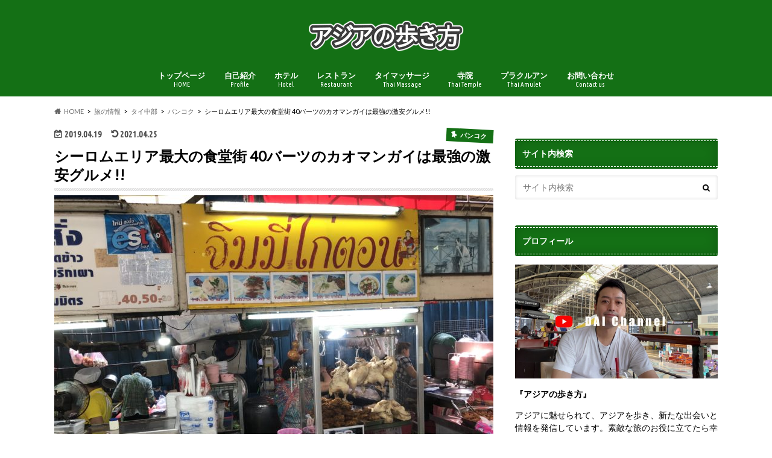

--- FILE ---
content_type: text/html; charset=UTF-8
request_url: https://asianwaker.com/2019/04/19/khao-man-kai-5/
body_size: 19690
content:
<!doctype html>
<html lang="ja">

<head>
<meta charset="utf-8">
<meta http-equiv="X-UA-Compatible" content="IE=edge">
<title>シーロムエリア最大の食堂街 40バーツのカオマンガイは最強の激安グルメ!! - アジアの歩き方</title>
<meta name="HandheldFriendly" content="True">
<meta name="MobileOptimized" content="320">
<meta name="viewport" content="width=device-width, initial-scale=1.0, minimum-scale=1.0, maximum-scale=1.0, user-scalable=no">


<link rel="pingback" href="https://asianwaker.com/xmlrpc.php">

<!--[if IE]>
<![endif]-->


<meta name="agd-partner-manual-verification" />
<meta name='robots' content='index, follow, max-image-preview:large, max-snippet:-1, max-video-preview:-1' />
	<style>img:is([sizes="auto" i], [sizes^="auto," i]) { contain-intrinsic-size: 3000px 1500px }</style>
	
	<!-- This site is optimized with the Yoast SEO plugin v21.7 - https://yoast.com/wordpress/plugins/seo/ -->
	<meta name="description" content="シーロムエリア最大の食堂街 のカオマンガイが最高です。カオマンガイは、毎日食べても決して飽きることはありません。激安40バーツの価格も大きな魅力でしょう。ということで、今回は、シーロムの食堂街、シーロムスクエアフードセンターのカオマンガイについて、記事にしたいと思います。" />
	<link rel="canonical" href="https://asianwaker.com/2019/04/19/khao-man-kai-5/" />
	<meta property="og:locale" content="ja_JP" />
	<meta property="og:type" content="article" />
	<meta property="og:title" content="シーロムエリア最大の食堂街 40バーツのカオマンガイは最強の激安グルメ!! - アジアの歩き方" />
	<meta property="og:description" content="シーロムエリア最大の食堂街 のカオマンガイが最高です。カオマンガイは、毎日食べても決して飽きることはありません。激安40バーツの価格も大きな魅力でしょう。ということで、今回は、シーロムの食堂街、シーロムスクエアフードセンターのカオマンガイについて、記事にしたいと思います。" />
	<meta property="og:url" content="https://asianwaker.com/2019/04/19/khao-man-kai-5/" />
	<meta property="og:site_name" content="アジアの歩き方" />
	<meta property="article:published_time" content="2019-04-19T00:45:59+00:00" />
	<meta property="article:modified_time" content="2021-04-24T16:42:01+00:00" />
	<meta property="og:image" content="https://asianwaker.com/wp-content/uploads/2019/04/IMG_5639-1024x768.jpg" />
	<meta property="og:image:width" content="1024" />
	<meta property="og:image:height" content="768" />
	<meta property="og:image:type" content="image/jpeg" />
	<meta name="author" content="アジアの歩き方" />
	<meta name="twitter:card" content="summary_large_image" />
	<meta name="twitter:creator" content="@asianwaker" />
	<meta name="twitter:site" content="@asianwaker" />
	<script type="application/ld+json" class="yoast-schema-graph">{"@context":"https://schema.org","@graph":[{"@type":"WebPage","@id":"https://asianwaker.com/2019/04/19/khao-man-kai-5/","url":"https://asianwaker.com/2019/04/19/khao-man-kai-5/","name":"シーロムエリア最大の食堂街 40バーツのカオマンガイは最強の激安グルメ!! - アジアの歩き方","isPartOf":{"@id":"https://asianwaker.com/#website"},"primaryImageOfPage":{"@id":"https://asianwaker.com/2019/04/19/khao-man-kai-5/#primaryimage"},"image":{"@id":"https://asianwaker.com/2019/04/19/khao-man-kai-5/#primaryimage"},"thumbnailUrl":"https://asianwaker.com/wp-content/uploads/2019/04/IMG_5639.jpg","datePublished":"2019-04-19T00:45:59+00:00","dateModified":"2021-04-24T16:42:01+00:00","author":{"@id":"https://asianwaker.com/#/schema/person/0de6f09fcbbc2fe325da2889b47ce7d6"},"description":"シーロムエリア最大の食堂街 のカオマンガイが最高です。カオマンガイは、毎日食べても決して飽きることはありません。激安40バーツの価格も大きな魅力でしょう。ということで、今回は、シーロムの食堂街、シーロムスクエアフードセンターのカオマンガイについて、記事にしたいと思います。","breadcrumb":{"@id":"https://asianwaker.com/2019/04/19/khao-man-kai-5/#breadcrumb"},"inLanguage":"ja","potentialAction":[{"@type":"ReadAction","target":["https://asianwaker.com/2019/04/19/khao-man-kai-5/"]}]},{"@type":"ImageObject","inLanguage":"ja","@id":"https://asianwaker.com/2019/04/19/khao-man-kai-5/#primaryimage","url":"https://asianwaker.com/wp-content/uploads/2019/04/IMG_5639.jpg","contentUrl":"https://asianwaker.com/wp-content/uploads/2019/04/IMG_5639.jpg","width":4032,"height":3024},{"@type":"BreadcrumbList","@id":"https://asianwaker.com/2019/04/19/khao-man-kai-5/#breadcrumb","itemListElement":[{"@type":"ListItem","position":1,"name":"ホーム","item":"https://asianwaker.com/"},{"@type":"ListItem","position":2,"name":"シーロムエリア最大の食堂街 40バーツのカオマンガイは最強の激安グルメ!!"}]},{"@type":"WebSite","@id":"https://asianwaker.com/#website","url":"https://asianwaker.com/","name":"アジアの歩き方","description":"アジアを歩き、新たな出会いと情報を発信したい。タイを中心に輸入事業を営んでおります。日々出会う素晴らしさを伝えたいと思っています。素敵な旅のお役に立てたら幸いです。","potentialAction":[{"@type":"SearchAction","target":{"@type":"EntryPoint","urlTemplate":"https://asianwaker.com/?s={search_term_string}"},"query-input":"required name=search_term_string"}],"inLanguage":"ja"},{"@type":"Person","@id":"https://asianwaker.com/#/schema/person/0de6f09fcbbc2fe325da2889b47ce7d6","name":"アジアの歩き方","image":{"@type":"ImageObject","inLanguage":"ja","@id":"https://asianwaker.com/#/schema/person/image/","url":"https://secure.gravatar.com/avatar/efbf04d8d82bf8c2afa92d26b892f2e275c9bc1ece5977c7eb4b36a94679fda7?s=96&d=mm&r=g","contentUrl":"https://secure.gravatar.com/avatar/efbf04d8d82bf8c2afa92d26b892f2e275c9bc1ece5977c7eb4b36a94679fda7?s=96&d=mm&r=g","caption":"アジアの歩き方"}}]}</script>
	<!-- / Yoast SEO plugin. -->


<link rel='dns-prefetch' href='//ajax.googleapis.com' />
<link rel='dns-prefetch' href='//stats.wp.com' />
<link rel='dns-prefetch' href='//fonts.googleapis.com' />
<link rel='dns-prefetch' href='//maxcdn.bootstrapcdn.com' />
<link rel='dns-prefetch' href='//v0.wordpress.com' />
<link rel='dns-prefetch' href='//www.googletagmanager.com' />
<link rel='dns-prefetch' href='//pagead2.googlesyndication.com' />
<link rel="alternate" type="application/rss+xml" title="アジアの歩き方 &raquo; フィード" href="https://asianwaker.com/feed/" />
<link rel="alternate" type="application/rss+xml" title="アジアの歩き方 &raquo; コメントフィード" href="https://asianwaker.com/comments/feed/" />
<script type="text/javascript">
/* <![CDATA[ */
window._wpemojiSettings = {"baseUrl":"https:\/\/s.w.org\/images\/core\/emoji\/16.0.1\/72x72\/","ext":".png","svgUrl":"https:\/\/s.w.org\/images\/core\/emoji\/16.0.1\/svg\/","svgExt":".svg","source":{"concatemoji":"https:\/\/asianwaker.com\/wp-includes\/js\/wp-emoji-release.min.js"}};
/*! This file is auto-generated */
!function(s,n){var o,i,e;function c(e){try{var t={supportTests:e,timestamp:(new Date).valueOf()};sessionStorage.setItem(o,JSON.stringify(t))}catch(e){}}function p(e,t,n){e.clearRect(0,0,e.canvas.width,e.canvas.height),e.fillText(t,0,0);var t=new Uint32Array(e.getImageData(0,0,e.canvas.width,e.canvas.height).data),a=(e.clearRect(0,0,e.canvas.width,e.canvas.height),e.fillText(n,0,0),new Uint32Array(e.getImageData(0,0,e.canvas.width,e.canvas.height).data));return t.every(function(e,t){return e===a[t]})}function u(e,t){e.clearRect(0,0,e.canvas.width,e.canvas.height),e.fillText(t,0,0);for(var n=e.getImageData(16,16,1,1),a=0;a<n.data.length;a++)if(0!==n.data[a])return!1;return!0}function f(e,t,n,a){switch(t){case"flag":return n(e,"\ud83c\udff3\ufe0f\u200d\u26a7\ufe0f","\ud83c\udff3\ufe0f\u200b\u26a7\ufe0f")?!1:!n(e,"\ud83c\udde8\ud83c\uddf6","\ud83c\udde8\u200b\ud83c\uddf6")&&!n(e,"\ud83c\udff4\udb40\udc67\udb40\udc62\udb40\udc65\udb40\udc6e\udb40\udc67\udb40\udc7f","\ud83c\udff4\u200b\udb40\udc67\u200b\udb40\udc62\u200b\udb40\udc65\u200b\udb40\udc6e\u200b\udb40\udc67\u200b\udb40\udc7f");case"emoji":return!a(e,"\ud83e\udedf")}return!1}function g(e,t,n,a){var r="undefined"!=typeof WorkerGlobalScope&&self instanceof WorkerGlobalScope?new OffscreenCanvas(300,150):s.createElement("canvas"),o=r.getContext("2d",{willReadFrequently:!0}),i=(o.textBaseline="top",o.font="600 32px Arial",{});return e.forEach(function(e){i[e]=t(o,e,n,a)}),i}function t(e){var t=s.createElement("script");t.src=e,t.defer=!0,s.head.appendChild(t)}"undefined"!=typeof Promise&&(o="wpEmojiSettingsSupports",i=["flag","emoji"],n.supports={everything:!0,everythingExceptFlag:!0},e=new Promise(function(e){s.addEventListener("DOMContentLoaded",e,{once:!0})}),new Promise(function(t){var n=function(){try{var e=JSON.parse(sessionStorage.getItem(o));if("object"==typeof e&&"number"==typeof e.timestamp&&(new Date).valueOf()<e.timestamp+604800&&"object"==typeof e.supportTests)return e.supportTests}catch(e){}return null}();if(!n){if("undefined"!=typeof Worker&&"undefined"!=typeof OffscreenCanvas&&"undefined"!=typeof URL&&URL.createObjectURL&&"undefined"!=typeof Blob)try{var e="postMessage("+g.toString()+"("+[JSON.stringify(i),f.toString(),p.toString(),u.toString()].join(",")+"));",a=new Blob([e],{type:"text/javascript"}),r=new Worker(URL.createObjectURL(a),{name:"wpTestEmojiSupports"});return void(r.onmessage=function(e){c(n=e.data),r.terminate(),t(n)})}catch(e){}c(n=g(i,f,p,u))}t(n)}).then(function(e){for(var t in e)n.supports[t]=e[t],n.supports.everything=n.supports.everything&&n.supports[t],"flag"!==t&&(n.supports.everythingExceptFlag=n.supports.everythingExceptFlag&&n.supports[t]);n.supports.everythingExceptFlag=n.supports.everythingExceptFlag&&!n.supports.flag,n.DOMReady=!1,n.readyCallback=function(){n.DOMReady=!0}}).then(function(){return e}).then(function(){var e;n.supports.everything||(n.readyCallback(),(e=n.source||{}).concatemoji?t(e.concatemoji):e.wpemoji&&e.twemoji&&(t(e.twemoji),t(e.wpemoji)))}))}((window,document),window._wpemojiSettings);
/* ]]> */
</script>
<style id='wp-emoji-styles-inline-css' type='text/css'>

	img.wp-smiley, img.emoji {
		display: inline !important;
		border: none !important;
		box-shadow: none !important;
		height: 1em !important;
		width: 1em !important;
		margin: 0 0.07em !important;
		vertical-align: -0.1em !important;
		background: none !important;
		padding: 0 !important;
	}
</style>
<link rel='stylesheet' id='wp-block-library-css' href='https://asianwaker.com/wp-includes/css/dist/block-library/style.min.css' type='text/css' media='all' />
<style id='classic-theme-styles-inline-css' type='text/css'>
/*! This file is auto-generated */
.wp-block-button__link{color:#fff;background-color:#32373c;border-radius:9999px;box-shadow:none;text-decoration:none;padding:calc(.667em + 2px) calc(1.333em + 2px);font-size:1.125em}.wp-block-file__button{background:#32373c;color:#fff;text-decoration:none}
</style>
<link rel='stylesheet' id='mediaelement-css' href='https://asianwaker.com/wp-includes/js/mediaelement/mediaelementplayer-legacy.min.css' type='text/css' media='all' />
<link rel='stylesheet' id='wp-mediaelement-css' href='https://asianwaker.com/wp-includes/js/mediaelement/wp-mediaelement.min.css' type='text/css' media='all' />
<style id='jetpack-sharing-buttons-style-inline-css' type='text/css'>
.jetpack-sharing-buttons__services-list{display:flex;flex-direction:row;flex-wrap:wrap;gap:0;list-style-type:none;margin:5px;padding:0}.jetpack-sharing-buttons__services-list.has-small-icon-size{font-size:12px}.jetpack-sharing-buttons__services-list.has-normal-icon-size{font-size:16px}.jetpack-sharing-buttons__services-list.has-large-icon-size{font-size:24px}.jetpack-sharing-buttons__services-list.has-huge-icon-size{font-size:36px}@media print{.jetpack-sharing-buttons__services-list{display:none!important}}.editor-styles-wrapper .wp-block-jetpack-sharing-buttons{gap:0;padding-inline-start:0}ul.jetpack-sharing-buttons__services-list.has-background{padding:1.25em 2.375em}
</style>
<style id='global-styles-inline-css' type='text/css'>
:root{--wp--preset--aspect-ratio--square: 1;--wp--preset--aspect-ratio--4-3: 4/3;--wp--preset--aspect-ratio--3-4: 3/4;--wp--preset--aspect-ratio--3-2: 3/2;--wp--preset--aspect-ratio--2-3: 2/3;--wp--preset--aspect-ratio--16-9: 16/9;--wp--preset--aspect-ratio--9-16: 9/16;--wp--preset--color--black: #000000;--wp--preset--color--cyan-bluish-gray: #abb8c3;--wp--preset--color--white: #ffffff;--wp--preset--color--pale-pink: #f78da7;--wp--preset--color--vivid-red: #cf2e2e;--wp--preset--color--luminous-vivid-orange: #ff6900;--wp--preset--color--luminous-vivid-amber: #fcb900;--wp--preset--color--light-green-cyan: #7bdcb5;--wp--preset--color--vivid-green-cyan: #00d084;--wp--preset--color--pale-cyan-blue: #8ed1fc;--wp--preset--color--vivid-cyan-blue: #0693e3;--wp--preset--color--vivid-purple: #9b51e0;--wp--preset--gradient--vivid-cyan-blue-to-vivid-purple: linear-gradient(135deg,rgba(6,147,227,1) 0%,rgb(155,81,224) 100%);--wp--preset--gradient--light-green-cyan-to-vivid-green-cyan: linear-gradient(135deg,rgb(122,220,180) 0%,rgb(0,208,130) 100%);--wp--preset--gradient--luminous-vivid-amber-to-luminous-vivid-orange: linear-gradient(135deg,rgba(252,185,0,1) 0%,rgba(255,105,0,1) 100%);--wp--preset--gradient--luminous-vivid-orange-to-vivid-red: linear-gradient(135deg,rgba(255,105,0,1) 0%,rgb(207,46,46) 100%);--wp--preset--gradient--very-light-gray-to-cyan-bluish-gray: linear-gradient(135deg,rgb(238,238,238) 0%,rgb(169,184,195) 100%);--wp--preset--gradient--cool-to-warm-spectrum: linear-gradient(135deg,rgb(74,234,220) 0%,rgb(151,120,209) 20%,rgb(207,42,186) 40%,rgb(238,44,130) 60%,rgb(251,105,98) 80%,rgb(254,248,76) 100%);--wp--preset--gradient--blush-light-purple: linear-gradient(135deg,rgb(255,206,236) 0%,rgb(152,150,240) 100%);--wp--preset--gradient--blush-bordeaux: linear-gradient(135deg,rgb(254,205,165) 0%,rgb(254,45,45) 50%,rgb(107,0,62) 100%);--wp--preset--gradient--luminous-dusk: linear-gradient(135deg,rgb(255,203,112) 0%,rgb(199,81,192) 50%,rgb(65,88,208) 100%);--wp--preset--gradient--pale-ocean: linear-gradient(135deg,rgb(255,245,203) 0%,rgb(182,227,212) 50%,rgb(51,167,181) 100%);--wp--preset--gradient--electric-grass: linear-gradient(135deg,rgb(202,248,128) 0%,rgb(113,206,126) 100%);--wp--preset--gradient--midnight: linear-gradient(135deg,rgb(2,3,129) 0%,rgb(40,116,252) 100%);--wp--preset--font-size--small: 13px;--wp--preset--font-size--medium: 20px;--wp--preset--font-size--large: 36px;--wp--preset--font-size--x-large: 42px;--wp--preset--spacing--20: 0.44rem;--wp--preset--spacing--30: 0.67rem;--wp--preset--spacing--40: 1rem;--wp--preset--spacing--50: 1.5rem;--wp--preset--spacing--60: 2.25rem;--wp--preset--spacing--70: 3.38rem;--wp--preset--spacing--80: 5.06rem;--wp--preset--shadow--natural: 6px 6px 9px rgba(0, 0, 0, 0.2);--wp--preset--shadow--deep: 12px 12px 50px rgba(0, 0, 0, 0.4);--wp--preset--shadow--sharp: 6px 6px 0px rgba(0, 0, 0, 0.2);--wp--preset--shadow--outlined: 6px 6px 0px -3px rgba(255, 255, 255, 1), 6px 6px rgba(0, 0, 0, 1);--wp--preset--shadow--crisp: 6px 6px 0px rgba(0, 0, 0, 1);}:where(.is-layout-flex){gap: 0.5em;}:where(.is-layout-grid){gap: 0.5em;}body .is-layout-flex{display: flex;}.is-layout-flex{flex-wrap: wrap;align-items: center;}.is-layout-flex > :is(*, div){margin: 0;}body .is-layout-grid{display: grid;}.is-layout-grid > :is(*, div){margin: 0;}:where(.wp-block-columns.is-layout-flex){gap: 2em;}:where(.wp-block-columns.is-layout-grid){gap: 2em;}:where(.wp-block-post-template.is-layout-flex){gap: 1.25em;}:where(.wp-block-post-template.is-layout-grid){gap: 1.25em;}.has-black-color{color: var(--wp--preset--color--black) !important;}.has-cyan-bluish-gray-color{color: var(--wp--preset--color--cyan-bluish-gray) !important;}.has-white-color{color: var(--wp--preset--color--white) !important;}.has-pale-pink-color{color: var(--wp--preset--color--pale-pink) !important;}.has-vivid-red-color{color: var(--wp--preset--color--vivid-red) !important;}.has-luminous-vivid-orange-color{color: var(--wp--preset--color--luminous-vivid-orange) !important;}.has-luminous-vivid-amber-color{color: var(--wp--preset--color--luminous-vivid-amber) !important;}.has-light-green-cyan-color{color: var(--wp--preset--color--light-green-cyan) !important;}.has-vivid-green-cyan-color{color: var(--wp--preset--color--vivid-green-cyan) !important;}.has-pale-cyan-blue-color{color: var(--wp--preset--color--pale-cyan-blue) !important;}.has-vivid-cyan-blue-color{color: var(--wp--preset--color--vivid-cyan-blue) !important;}.has-vivid-purple-color{color: var(--wp--preset--color--vivid-purple) !important;}.has-black-background-color{background-color: var(--wp--preset--color--black) !important;}.has-cyan-bluish-gray-background-color{background-color: var(--wp--preset--color--cyan-bluish-gray) !important;}.has-white-background-color{background-color: var(--wp--preset--color--white) !important;}.has-pale-pink-background-color{background-color: var(--wp--preset--color--pale-pink) !important;}.has-vivid-red-background-color{background-color: var(--wp--preset--color--vivid-red) !important;}.has-luminous-vivid-orange-background-color{background-color: var(--wp--preset--color--luminous-vivid-orange) !important;}.has-luminous-vivid-amber-background-color{background-color: var(--wp--preset--color--luminous-vivid-amber) !important;}.has-light-green-cyan-background-color{background-color: var(--wp--preset--color--light-green-cyan) !important;}.has-vivid-green-cyan-background-color{background-color: var(--wp--preset--color--vivid-green-cyan) !important;}.has-pale-cyan-blue-background-color{background-color: var(--wp--preset--color--pale-cyan-blue) !important;}.has-vivid-cyan-blue-background-color{background-color: var(--wp--preset--color--vivid-cyan-blue) !important;}.has-vivid-purple-background-color{background-color: var(--wp--preset--color--vivid-purple) !important;}.has-black-border-color{border-color: var(--wp--preset--color--black) !important;}.has-cyan-bluish-gray-border-color{border-color: var(--wp--preset--color--cyan-bluish-gray) !important;}.has-white-border-color{border-color: var(--wp--preset--color--white) !important;}.has-pale-pink-border-color{border-color: var(--wp--preset--color--pale-pink) !important;}.has-vivid-red-border-color{border-color: var(--wp--preset--color--vivid-red) !important;}.has-luminous-vivid-orange-border-color{border-color: var(--wp--preset--color--luminous-vivid-orange) !important;}.has-luminous-vivid-amber-border-color{border-color: var(--wp--preset--color--luminous-vivid-amber) !important;}.has-light-green-cyan-border-color{border-color: var(--wp--preset--color--light-green-cyan) !important;}.has-vivid-green-cyan-border-color{border-color: var(--wp--preset--color--vivid-green-cyan) !important;}.has-pale-cyan-blue-border-color{border-color: var(--wp--preset--color--pale-cyan-blue) !important;}.has-vivid-cyan-blue-border-color{border-color: var(--wp--preset--color--vivid-cyan-blue) !important;}.has-vivid-purple-border-color{border-color: var(--wp--preset--color--vivid-purple) !important;}.has-vivid-cyan-blue-to-vivid-purple-gradient-background{background: var(--wp--preset--gradient--vivid-cyan-blue-to-vivid-purple) !important;}.has-light-green-cyan-to-vivid-green-cyan-gradient-background{background: var(--wp--preset--gradient--light-green-cyan-to-vivid-green-cyan) !important;}.has-luminous-vivid-amber-to-luminous-vivid-orange-gradient-background{background: var(--wp--preset--gradient--luminous-vivid-amber-to-luminous-vivid-orange) !important;}.has-luminous-vivid-orange-to-vivid-red-gradient-background{background: var(--wp--preset--gradient--luminous-vivid-orange-to-vivid-red) !important;}.has-very-light-gray-to-cyan-bluish-gray-gradient-background{background: var(--wp--preset--gradient--very-light-gray-to-cyan-bluish-gray) !important;}.has-cool-to-warm-spectrum-gradient-background{background: var(--wp--preset--gradient--cool-to-warm-spectrum) !important;}.has-blush-light-purple-gradient-background{background: var(--wp--preset--gradient--blush-light-purple) !important;}.has-blush-bordeaux-gradient-background{background: var(--wp--preset--gradient--blush-bordeaux) !important;}.has-luminous-dusk-gradient-background{background: var(--wp--preset--gradient--luminous-dusk) !important;}.has-pale-ocean-gradient-background{background: var(--wp--preset--gradient--pale-ocean) !important;}.has-electric-grass-gradient-background{background: var(--wp--preset--gradient--electric-grass) !important;}.has-midnight-gradient-background{background: var(--wp--preset--gradient--midnight) !important;}.has-small-font-size{font-size: var(--wp--preset--font-size--small) !important;}.has-medium-font-size{font-size: var(--wp--preset--font-size--medium) !important;}.has-large-font-size{font-size: var(--wp--preset--font-size--large) !important;}.has-x-large-font-size{font-size: var(--wp--preset--font-size--x-large) !important;}
:where(.wp-block-post-template.is-layout-flex){gap: 1.25em;}:where(.wp-block-post-template.is-layout-grid){gap: 1.25em;}
:where(.wp-block-columns.is-layout-flex){gap: 2em;}:where(.wp-block-columns.is-layout-grid){gap: 2em;}
:root :where(.wp-block-pullquote){font-size: 1.5em;line-height: 1.6;}
</style>
<link rel='stylesheet' id='contact-form-7-css' href='https://asianwaker.com/wp-content/plugins/contact-form-7/includes/css/styles.css' type='text/css' media='all' />
<link rel='stylesheet' id='toc-screen-css' href='https://asianwaker.com/wp-content/plugins/table-of-contents-plus/screen.min.css' type='text/css' media='all' />
<link rel='stylesheet' id='style-css' href='https://asianwaker.com/wp-content/themes/hummingbird/style.css' type='text/css' media='all' />
<link rel='stylesheet' id='shortcode-css' href='https://asianwaker.com/wp-content/themes/hummingbird/library/css/shortcode.css' type='text/css' media='all' />
<link rel='stylesheet' id='gf_Ubuntu-css' href='//fonts.googleapis.com/css?family=Ubuntu+Condensed' type='text/css' media='all' />
<link rel='stylesheet' id='gf_Lato-css' href='//fonts.googleapis.com/css?family=Lato' type='text/css' media='all' />
<link rel='stylesheet' id='fontawesome-css' href='//maxcdn.bootstrapcdn.com/font-awesome/4.6.0/css/font-awesome.min.css' type='text/css' media='all' />
<script type="text/javascript" src="//ajax.googleapis.com/ajax/libs/jquery/1.12.4/jquery.min.js" id="jquery-js"></script>
<link rel="https://api.w.org/" href="https://asianwaker.com/wp-json/" /><link rel="alternate" title="JSON" type="application/json" href="https://asianwaker.com/wp-json/wp/v2/posts/7625" /><link rel='shortlink' href='https://wp.me/p8ZymF-1YZ' />
<link rel="alternate" title="oEmbed (JSON)" type="application/json+oembed" href="https://asianwaker.com/wp-json/oembed/1.0/embed?url=https%3A%2F%2Fasianwaker.com%2F2019%2F04%2F19%2Fkhao-man-kai-5%2F" />
<link rel="alternate" title="oEmbed (XML)" type="text/xml+oembed" href="https://asianwaker.com/wp-json/oembed/1.0/embed?url=https%3A%2F%2Fasianwaker.com%2F2019%2F04%2F19%2Fkhao-man-kai-5%2F&#038;format=xml" />
<meta name="generator" content="Site Kit by Google 1.167.0" />	<style>img#wpstats{display:none}</style>
		<style type="text/css">
body{color: #000000;}
a{color: #2885ff;}
a:hover{color: #E69B9B;}
#main article footer .post-categories li a,#main article footer .tags a{  background: #2885ff;  border:1px solid #2885ff;}
#main article footer .tags a{color:#2885ff; background: none;}
#main article footer .post-categories li a:hover,#main article footer .tags a:hover{ background:#E69B9B;  border-color:#E69B9B;}
input[type="text"],input[type="password"],input[type="datetime"],input[type="datetime-local"],input[type="date"],input[type="month"],input[type="time"],input[type="week"],input[type="number"],input[type="email"],input[type="url"],input[type="search"],input[type="tel"],input[type="color"],select,textarea,.field { background-color: #FFFFFF;}
/*ヘッダー*/
.header{background: #147015; color: #ffffff;}
#logo a,.nav li a,.nav_btn{color: #ffffff;}
#logo a:hover,.nav li a:hover{color:#FFFF00;}
@media only screen and (min-width: 768px) {
.nav ul {background: #0E0E0E;}
.nav li ul.sub-menu li a{color: #BAB4B0;}
}
/*メインエリア*/
.widgettitle {background: #147015; color:  #ffffff;}
.widget li a:after{color: #147015!important;}
/* 投稿ページ */
.entry-content h2{background: #147015;}
.entry-content h3{border-color: #147015;}
.entry-content ul li:before{ background: #147015;}
.entry-content ol li:before{ background: #147015;}
/* カテゴリーラベル */
.post-list-card .post-list .eyecatch .cat-name,.top-post-list .post-list .eyecatch .cat-name,.byline .cat-name,.single .authorbox .author-newpost li .cat-name,.related-box li .cat-name,#top_carousel .cat-name{background: #147015; color:  #ffffff;}
/* CTA */
.cta-inner{ background: #0E0E0E;}
/* ボタンの色 */
.btn-wrap a{background: #2885ff;border: 1px solid #2885ff;}
.btn-wrap a:hover{background: #E69B9B;}
.btn-wrap.simple a{border:1px solid #2885ff;color:#2885ff;}
.btn-wrap.simple a:hover{background:#2885ff;}
.readmore a{border:1px solid #2885ff;color:#2885ff;}
.readmore a:hover{background:#2885ff;color:#fff;}
/* サイドバー */
.widget a{text-decoration:none; color:#2885ff;}
.widget a:hover{color:#999999;}
/*フッター*/
#footer-top{background-color: #0E0E0E; color: #CACACA;}
.footer a,#footer-top a{color: #BAB4B0;}
#footer-top .widgettitle{color: #CACACA;}
.footer {background-color: #0E0E0E;color: #CACACA;}
.footer-links li:before{ color: #147015;}
/* ページネーション */
.pagination a, .pagination span,.page-links a{border-color: #2885ff; color: #2885ff;}
.pagination .current,.pagination .current:hover,.page-links ul > li > span{background-color: #2885ff; border-color: #2885ff;}
.pagination a:hover, .pagination a:focus,.page-links a:hover, .page-links a:focus{background-color: #2885ff; color: #fff;}
/* OTHER */
ul.wpp-list li a:before{background: #147015;color: #ffffff;}
.blue-btn, .comment-reply-link, #submit { background-color: #2885ff; }
.blue-btn:hover, .comment-reply-link:hover, #submit:hover, .blue-btn:focus, .comment-reply-link:focus, #submit:focus {background-color: #E69B9B; }
</style>

<!-- Site Kit が追加した Google AdSense メタタグ -->
<meta name="google-adsense-platform-account" content="ca-host-pub-2644536267352236">
<meta name="google-adsense-platform-domain" content="sitekit.withgoogle.com">
<!-- Site Kit が追加した End Google AdSense メタタグ -->
<style type="text/css" id="custom-background-css">
body.custom-background { background-color: #ffffff; }
</style>
	
<!-- Google AdSense スニペット (Site Kit が追加) -->
<script type="text/javascript" async="async" src="https://pagead2.googlesyndication.com/pagead/js/adsbygoogle.js?client=ca-pub-3205876076566457&amp;host=ca-host-pub-2644536267352236" crossorigin="anonymous"></script>

<!-- (ここまで) Google AdSense スニペット (Site Kit が追加) -->
<link rel="icon" href="https://asianwaker.com/wp-content/uploads/2017/09/cropped-IMG_1966-32x32.jpg" sizes="32x32" />
<link rel="icon" href="https://asianwaker.com/wp-content/uploads/2017/09/cropped-IMG_1966-192x192.jpg" sizes="192x192" />
<link rel="apple-touch-icon" href="https://asianwaker.com/wp-content/uploads/2017/09/cropped-IMG_1966-180x180.jpg" />
<meta name="msapplication-TileImage" content="https://asianwaker.com/wp-content/uploads/2017/09/cropped-IMG_1966-270x270.jpg" />
</head>

<body class="wp-singular post-template-default single single-post postid-7625 single-format-standard custom-background wp-theme-hummingbird">

<div id="container" class=" date_on">

<header class="header headercenter" role="banner">
<div id="inner-header" class="wrap cf descriptionnone">
<div id="logo" class="gf">
				<p class="h1 img"><a href="https://asianwaker.com" rel="nofollow"><img src="https://asianwaker.com/wp-content/uploads/2017/09/kako-iLQa8Mut9QjQfwvp.png" alt="アジアの歩き方"></a></p>
	</div>

<nav id="g_nav" role="navigation">

<ul id="menu-%e3%83%a1%e3%82%a4%e3%83%b3%e3%83%a1%e3%83%8b%e3%83%a5%e3%83%bc" class="nav top-nav cf"><li id="menu-item-27" class="menu-item menu-item-type-custom menu-item-object-custom menu-item-home menu-item-27"><a href="http://asianwaker.com">トップページ<span class="gf">HOME</span></a></li>
<li id="menu-item-145" class="menu-item menu-item-type-post_type menu-item-object-page menu-item-145"><a href="https://asianwaker.com/profile/">自己紹介<span class="gf">Profile</span></a></li>
<li id="menu-item-4906" class="menu-item menu-item-type-taxonomy menu-item-object-category menu-item-4906"><a href="https://asianwaker.com/category/hotel/">ホテル<span class="gf">Hotel</span></a></li>
<li id="menu-item-4905" class="menu-item menu-item-type-taxonomy menu-item-object-category current-post-ancestor current-menu-parent current-post-parent menu-item-4905"><a href="https://asianwaker.com/category/restaurant/">レストラン<span class="gf">Restaurant</span></a></li>
<li id="menu-item-4904" class="menu-item menu-item-type-taxonomy menu-item-object-category menu-item-4904"><a href="https://asianwaker.com/category/massage/">タイマッサージ<span class="gf">Thai Massage</span></a></li>
<li id="menu-item-9381" class="menu-item menu-item-type-taxonomy menu-item-object-category menu-item-9381"><a href="https://asianwaker.com/category/temple/">寺院<span class="gf">Thai Temple</span></a></li>
<li id="menu-item-14634" class="menu-item menu-item-type-taxonomy menu-item-object-category menu-item-14634"><a href="https://asianwaker.com/category/phra-kruang/">プラクルアン<span class="gf">Thai Amulet</span></a></li>
<li id="menu-item-59" class="menu-item menu-item-type-post_type menu-item-object-page menu-item-59"><a href="https://asianwaker.com/toiawase/">お問い合わせ<span class="gf">Contact us</span></a></li>
</ul></nav>
<button id="drawerBtn" class="nav_btn"></button>
<script type="text/javascript">
jQuery(function( $ ){
var menu = $('#g_nav'),
    menuBtn = $('#drawerBtn'),
    body = $(document.body),     
    menuWidth = menu.outerWidth();                
     
    menuBtn.on('click', function(){
    body.toggleClass('open');
        if(body.hasClass('open')){
            body.animate({'left' : menuWidth }, 300);            
            menu.animate({'left' : 0 }, 300);                    
        } else {
            menu.animate({'left' : -menuWidth }, 300);
            body.animate({'left' : 0 }, 300);            
        }             
    });
});    
</script>

</div>
</header>
<div id="breadcrumb" class="breadcrumb inner wrap cf"><ul itemscope itemtype="http://schema.org/BreadcrumbList"><li itemprop="itemListElement" itemscope itemtype="http://schema.org/ListItem" class="bc_homelink"><a itemprop="item" href="https://asianwaker.com/"><span itemprop="name">HOME</span></a><meta itemprop="position" content="1" /></li><li itemprop="itemListElement" itemscope itemtype="http://schema.org/ListItem"><a itemprop="item" href="https://asianwaker.com/category/topics/"><span itemprop="name">旅の情報</span></a><meta itemprop="position" content="2" /></li><li itemprop="itemListElement" itemscope itemtype="http://schema.org/ListItem"><a itemprop="item" href="https://asianwaker.com/category/topics/middle/"><span itemprop="name">タイ中部</span></a><meta itemprop="position" content="3" /></li><li itemprop="itemListElement" itemscope itemtype="http://schema.org/ListItem"><a itemprop="item" href="https://asianwaker.com/category/topics/middle/bangkok/"><span itemprop="name">バンコク</span></a><meta itemprop="position" content="4" /></li><li itemprop="itemListElement" itemscope itemtype="http://schema.org/ListItem" class="bc_posttitle"><span itemprop="name">シーロムエリア最大の食堂街 40バーツのカオマンガイは最強の激安グルメ!!</span><meta itemprop="position" content="5" /></li></ul></div>
<div id="content">
<div id="inner-content" class="wrap cf">

<main id="main" class="m-all t-all d-5of7 cf" role="main">
<article id="post-7625" class="cf post-7625 post type-post status-publish format-standard has-post-thumbnail hentry category-bangkok category-foods category-restaurant tag-69 tag-383 tag-426 tag-1237 tag-1238 tag-37 tag-38" role="article">
<header class="article-header entry-header animated fadeInDown">
<p class="byline entry-meta vcard cf">
<time class="date gf entry-date updated">2019.04.19</time>
<time class="date gf entry-date undo updated" datetime="2021-04-25">2021.04.25</time>

<span class="cat-name cat-id-2278">バンコク</span><span class="writer" style="display: none;"><span class="name author"><span class="fn">アジアの歩き方</span></span></span>
</p>
<h1 class="entry-title single-title" itemprop="headline" rel="bookmark">シーロムエリア最大の食堂街 40バーツのカオマンガイは最強の激安グルメ!!</h1>
<figure class="eyecatch animated fadeInUp">
<img width="728" height="546" src="https://asianwaker.com/wp-content/uploads/2019/04/IMG_5639-728x546.jpg" class="attachment-single-thum size-single-thum wp-post-image" alt="" decoding="async" fetchpriority="high" srcset="https://asianwaker.com/wp-content/uploads/2019/04/IMG_5639-728x546.jpg 728w, https://asianwaker.com/wp-content/uploads/2019/04/IMG_5639-300x225.jpg 300w, https://asianwaker.com/wp-content/uploads/2019/04/IMG_5639-768x576.jpg 768w, https://asianwaker.com/wp-content/uploads/2019/04/IMG_5639-1024x768.jpg 1024w" sizes="(max-width: 728px) 100vw, 728px" /></figure>
<div class="share short">
<div class="sns">
<ul class="cf">

<li class="twitter"> 
<a target="blank" href="//twitter.com/intent/tweet?url=https%3A%2F%2Fasianwaker.com%2F2019%2F04%2F19%2Fkhao-man-kai-5%2F&text=%E3%82%B7%E3%83%BC%E3%83%AD%E3%83%A0%E3%82%A8%E3%83%AA%E3%82%A2%E6%9C%80%E5%A4%A7%E3%81%AE%E9%A3%9F%E5%A0%82%E8%A1%97+40%E3%83%90%E3%83%BC%E3%83%84%E3%81%AE%E3%82%AB%E3%82%AA%E3%83%9E%E3%83%B3%E3%82%AC%E3%82%A4%E3%81%AF%E6%9C%80%E5%BC%B7%E3%81%AE%E6%BF%80%E5%AE%89%E3%82%B0%E3%83%AB%E3%83%A1%21%21&tw_p=tweetbutton" onclick="window.open(this.href, 'tweetwindow', 'width=550, height=450,personalbar=0,toolbar=0,scrollbars=1,resizable=1'); return false;"><span class="text">ポスト</span><span class="count"></span></a>
</li>

<li class="facebook">
<a href="//www.facebook.com/sharer.php?src=bm&u=https%3A%2F%2Fasianwaker.com%2F2019%2F04%2F19%2Fkhao-man-kai-5%2F&t=%E3%82%B7%E3%83%BC%E3%83%AD%E3%83%A0%E3%82%A8%E3%83%AA%E3%82%A2%E6%9C%80%E5%A4%A7%E3%81%AE%E9%A3%9F%E5%A0%82%E8%A1%97+40%E3%83%90%E3%83%BC%E3%83%84%E3%81%AE%E3%82%AB%E3%82%AA%E3%83%9E%E3%83%B3%E3%82%AC%E3%82%A4%E3%81%AF%E6%9C%80%E5%BC%B7%E3%81%AE%E6%BF%80%E5%AE%89%E3%82%B0%E3%83%AB%E3%83%A1%21%21" onclick="javascript:window.open(this.href, '', 'menubar=no,toolbar=no,resizable=yes,scrollbars=yes,height=300,width=600');return false;"><i class="fa fa-facebook"></i><span class="text">シェア</span><span class="count"></span></a>
</li>


<li class="hatebu">       
<a href="//b.hatena.ne.jp/add?mode=confirm&url=https://asianwaker.com/2019/04/19/khao-man-kai-5/&title=%E3%82%B7%E3%83%BC%E3%83%AD%E3%83%A0%E3%82%A8%E3%83%AA%E3%82%A2%E6%9C%80%E5%A4%A7%E3%81%AE%E9%A3%9F%E5%A0%82%E8%A1%97+40%E3%83%90%E3%83%BC%E3%83%84%E3%81%AE%E3%82%AB%E3%82%AA%E3%83%9E%E3%83%B3%E3%82%AC%E3%82%A4%E3%81%AF%E6%9C%80%E5%BC%B7%E3%81%AE%E6%BF%80%E5%AE%89%E3%82%B0%E3%83%AB%E3%83%A1%21%21" onclick="window.open(this.href, 'HBwindow', 'width=600, height=400, menubar=no, toolbar=no, scrollbars=yes'); return false;" target="_blank"><span class="text">はてブ</span><span class="count"></span></a>
</li>

<li class="line">
<a href="//line.me/R/msg/text/?%E3%82%B7%E3%83%BC%E3%83%AD%E3%83%A0%E3%82%A8%E3%83%AA%E3%82%A2%E6%9C%80%E5%A4%A7%E3%81%AE%E9%A3%9F%E5%A0%82%E8%A1%97+40%E3%83%90%E3%83%BC%E3%83%84%E3%81%AE%E3%82%AB%E3%82%AA%E3%83%9E%E3%83%B3%E3%82%AC%E3%82%A4%E3%81%AF%E6%9C%80%E5%BC%B7%E3%81%AE%E6%BF%80%E5%AE%89%E3%82%B0%E3%83%AB%E3%83%A1%21%21%0Ahttps%3A%2F%2Fasianwaker.com%2F2019%2F04%2F19%2Fkhao-man-kai-5%2F" target="_blank"><span class="text">送る</span></a>
</li>


<li class="pocket">
<a href="//getpocket.com/edit?url=https://asianwaker.com/2019/04/19/khao-man-kai-5/&title=シーロムエリア最大の食堂街 40バーツのカオマンガイは最強の激安グルメ!!" onclick="window.open(this.href, 'FBwindow', 'width=550, height=350, menubar=no, toolbar=no, scrollbars=yes'); return false;"><i class="fa fa-get-pocket"></i><span class="text">Pocket</span><span class="count"></span></a></li>
</ul>
</div> 
</div></header>

<section class="entry-content cf">



<p>シーロムエリア最大の食堂街 のカオマンガイが最高です。カオマンガイは、毎日食べても決して飽きることはありません。</p>
<p>激安40バーツの価格も大きな魅力でしょう。ということで、今回は、シーロムの食堂街、シーロムスクエアフードセンターのカオマンガイについて、記事にしたいと思います。</p>
<p><span style="font-size: 12pt;"><strong>＜関連記事はこちらからどうぞ＞</strong></span></p>
<p><strong><a href="https://asianwaker.com/2018/01/30/bangkok-kaithong-pratunam/" target="_blank" rel="noopener">ピンクのカオマンガイ バンコクで1番人気!? ガイトーン・プラトゥーナム!! この記事を読んでみる</a></strong></p>
<p><script async src="//pagead2.googlesyndication.com/pagead/js/adsbygoogle.js"></script></p>
<p><!-- 記事中３ --></p>
<p><ins class="adsbygoogle" style="display: block;" data-ad-client="ca-pub-3205876076566457" data-ad-slot="6308819029" data-ad-format="auto"></ins> <script>
(adsbygoogle = window.adsbygoogle || []).push({});
</script></p>
<h2>シーロムエリア最大の食堂街 40バーツのカオマンガイは最強の激安グルメ!!</h2>
<div id="toc_container" class="toc_light_blue no_bullets"><p class="toc_title">この記事の目次</p><ul class="toc_list"><li><a href="#i"><span class="toc_number toc_depth_1">1</span> シーロム最大の食堂街で人気のカオマンガイ!!</a></li><li><a href="#40"><span class="toc_number toc_depth_1">2</span> おいしいカオマンガイは激安40バーツ!!</a></li><li><a href="#10"><span class="toc_number toc_depth_1">3</span> コーラも激安10バーツ!!</a></li><li><a href="#i-2"><span class="toc_number toc_depth_1">4</span> シーロムエリア最大の食堂街は日替わりでメニューを楽しもう!!</a></li><li><a href="#i-3"><span class="toc_number toc_depth_1">5</span> 最大の食堂街シーロムスクエアフードセンターに行こう!!</a></li><li><a href="#i-4"><span class="toc_number toc_depth_1">6</span> さいごに</a></li></ul></div>
<h3><span id="i">シーロム最大の食堂街で人気のカオマンガイ!!</span></h3>
<img decoding="async" class="aligncenter size-large wp-image-7606" src="https://asianwaker.com/wp-content/uploads/2019/04/IMG_5648-1024x768.jpg" alt="シーロムエリア最大の食堂街" width="728" height="546" srcset="https://asianwaker.com/wp-content/uploads/2019/04/IMG_5648-1024x768.jpg 1024w, https://asianwaker.com/wp-content/uploads/2019/04/IMG_5648-300x225.jpg 300w, https://asianwaker.com/wp-content/uploads/2019/04/IMG_5648-768x576.jpg 768w, https://asianwaker.com/wp-content/uploads/2019/04/IMG_5648-728x546.jpg 728w" sizes="(max-width: 728px) 100vw, 728px" />
<p>シーロムエリア最大に食堂街、<span style="color: #ff0000;"><strong>シーロムスクエアフードセンター</strong></span>においしいカオマンガイのお店があります。この食堂街は30軒ほどの専門店が連なる大規模なフードコートです。</p>
<p>定番のパッタイやクイッティアオなど、想像出来るタイ料理の屋台は全てあると言っても過言ではなりません。</p>
<p>中でも私が良く食べに行くカオマンガイのお店は、お昼時には行列ができる人気の専門店です。特に周辺で働くビジネスマンやOLで毎日賑わいを見せています。</p>
<p><span style="font-size: 12pt;"><strong>＜関連記事はこちらからどうぞ＞</strong></span></p>
<p><strong><a href="https://asianwaker.com/2017/11/24/yatai-soi-convent/" target="_blank" rel="noopener">コンベント通り シーロムの人気屋台街!! バンコク庶民を支える激安食文化!! この記事を読んでみる</a></strong></p>
<h3><span id="40">おいしいカオマンガイは激安40バーツ!!</span></h3>
<img decoding="async" class="aligncenter size-large wp-image-7611" src="https://asianwaker.com/wp-content/uploads/2019/04/IMG_5640-1024x768.jpg" alt="シーロムエリア最大の食堂街" width="728" height="546" srcset="https://asianwaker.com/wp-content/uploads/2019/04/IMG_5640-1024x768.jpg 1024w, https://asianwaker.com/wp-content/uploads/2019/04/IMG_5640-300x225.jpg 300w, https://asianwaker.com/wp-content/uploads/2019/04/IMG_5640-768x576.jpg 768w, https://asianwaker.com/wp-content/uploads/2019/04/IMG_5640-728x546.jpg 728w" sizes="(max-width: 728px) 100vw, 728px" />
<p>私も毎朝朝食を食べに行きますが、激安<span style="color: #ff0000;"><strong>40バーツ</strong></span>のカオマンガイが絶品です。タイ人にも大人気のローカルフードですが、やはり40バーツは安すぎます。</p>
<p>バンコク都内のカオマンガイ専門店では、一般的に40バーツで食べることができますが、日本円で150円と考えるとにわかに信じられません。</p>
<p>シーロムスクエアフードセンターのカオマンガイの特徴は、鶏肉の量が多いこととスープのクオリティが高いことです。また、ダシの染み込んだご飯との相性も抜群です。</p>
<p>私はカオマンガイに付いてくるスープが大好物です。あっさりした味の中にもしっかりと風味を感じることができます。そして、お酒を飲みすぎた翌日にもピッタリでしょう。</p>
<p><span style="font-size: 12pt;"><strong>＜関連記事はこちらからどうぞ＞</strong></span></p>
<p><strong><a href="https://asianwaker.com/2018/12/13/go-heng/" target="_blank" rel="noopener">GO HENG バンコクで1番おいしい!? 駐在員も通うカオマンガイの名店!! この記事を読んでみる</a></strong></p>
<h3><span id="10">コーラも激安10バーツ!!</span></h3>
<img loading="lazy" decoding="async" class="aligncenter size-large wp-image-7612" src="https://asianwaker.com/wp-content/uploads/2019/04/IMG_5641-1024x768.jpg" alt="シーロムエリア最大の食堂街" width="728" height="546" srcset="https://asianwaker.com/wp-content/uploads/2019/04/IMG_5641-1024x768.jpg 1024w, https://asianwaker.com/wp-content/uploads/2019/04/IMG_5641-300x225.jpg 300w, https://asianwaker.com/wp-content/uploads/2019/04/IMG_5641-768x576.jpg 768w, https://asianwaker.com/wp-content/uploads/2019/04/IMG_5641-728x546.jpg 728w" sizes="auto, (max-width: 728px) 100vw, 728px" />
<p>朝からビールを飲みたい所ですが、そこは我慢してコーラにします。キンキンに冷えたコーラも激安<span style="color: #ff0000;"><strong>10バーツ</strong></span>です。同じ食堂街の中心辺りにあります。</p>
<p>コーラを飲みながらカオマンガイを食べても200円以下と物価の安さを感じるでしょう。しかし、逆にソイカウボーイやパッポンで飲むビールがいかに高いかを感じる瞬間でもあります。</p>
<p>そして、実際には私たち日本人にはハードルが高いですが、理論的には毎食タイの屋台で生活することができれば、1か月の食費は全て外食でも2万円以下で過ごすことも可能なのです。</p>
<p><span style="font-size: 12pt;"><strong>＜関連記事はこちらからどうぞ＞</strong></span></p>
<p><strong><a href="https://asianwaker.com/2020/05/31/thailand-prices/" target="_blank" rel="noopener">タイの物価 日本と比較!! 庶民感覚では100バーツが1,000円!? この記事を読んでみる</a></strong></p>
<h3><span id="i-2">シーロムエリア最大の食堂街は日替わりでメニューを楽しもう!!</span></h3>
<img loading="lazy" decoding="async" class="aligncenter size-large wp-image-7617" src="https://asianwaker.com/wp-content/uploads/2019/04/IMG_5647-1024x768.jpg" alt="シーロムエリア最大の食堂街" width="728" height="546" srcset="https://asianwaker.com/wp-content/uploads/2019/04/IMG_5647-1024x768.jpg 1024w, https://asianwaker.com/wp-content/uploads/2019/04/IMG_5647-300x225.jpg 300w, https://asianwaker.com/wp-content/uploads/2019/04/IMG_5647-768x576.jpg 768w, https://asianwaker.com/wp-content/uploads/2019/04/IMG_5647-728x546.jpg 728w" sizes="auto, (max-width: 728px) 100vw, 728px" />
<p>この食堂街には本当に色々なタイ料理の専門店があります。私はなぜか毎回カオマンガイに引き寄せられてしまいますが、本来は日替わりで色々な料理を楽しめるのが最高です。</p>
<p>私も次回の出張時には、最近ハマっているガオラオとローストダックのぶっかけご飯は絶対に食べようと思っています。</p>
<p><span style="font-size: 12pt;"><strong>＜関連記事はこちらからどうぞ＞</strong></span></p>
<p><strong><a href="https://asianwaker.com/2019/04/11/gao-lao/" target="_blank" rel="noopener">ガオラオ シーロムで発見!! 絶品豚のスープは抜群のダイエット効果!? この記事を読んでみる</a></strong></p>
<h3><span id="i-3">最大の食堂街シーロムスクエアフードセンターに行こう!!</span></h3>
<p><iframe loading="lazy" style="border: 0;" src="https://www.google.com/maps/embed?pb=!1m18!1m12!1m3!1d1937.92085483162!2d100.52744785756515!3d13.728031478368884!2m3!1f0!2f0!3f0!3m2!1i1024!2i768!4f13.1!3m3!1m2!1s0x30e298d340f05aff%3A0x2f08fdfa560cfedf!2sSilom+Square+Food+Center!5e0!3m2!1sja!2sjp!4v1555519538387!5m2!1sja!2sjp" width="728" height="450" frameborder="0" allowfullscreen="allowfullscreen"></iframe></p>
<p><strong>営業時間：8:00〜14:00頃（お店によっては16:00頃まで）</strong></p>
<p>BTSサラデーン駅から徒歩10分ほどでしょう。一番近い駅はBTSチョンノンシー駅だと思います。ちょうどシーロム通りとスラウォン通りの中間辺りにあります。</p>
<p>シーロム通り側からは市場エリアを抜けて入ることもでき、スラウォン側からは<strong><a href="https://asianwaker.com/2018/05/19/x-one-exchange/" target="_blank" rel="noopener">タイ最強の両替所 X ONE</a></strong>が角にある通りを直進すれば目の前に出ることができます。</p>
<p>絶品カオマンガイのお店は、スラウォン側から見て左側の入口付近にあります。黄色の看板が目印で、お店に鶏の丸焼きがぶら下がっているので、是非チェックしてみましょう。</p>
<p><span style="font-size: 12pt;"><strong>＜関連記事はこちらからどうぞ＞</strong></span></p>
<p><strong><a href="https://asianwaker.com/2019/04/18/silom-square-food-center/" target="_blank" rel="noopener">シーロムスクエア フードセンター エリア最大の食堂街はOLに大人気!! この記事を読んでみる</a></strong></p>
<h3><span id="i-4">さいごに</span></h3>
<p>シーロムスクエアフードセンターは、タイのビジネスマンやOLに大人気のフードコートです。40バーツの激安価格でおいしいタイ料理を食べることができます。</p>
<p>私はいつもカオマンガイの専門店を利用していますが、次回は他の専門店も食べてみたいと思います。とういうことで、シーロムエリアに滞在している人は、是非立ち寄ってみると良いでしょう。</p>
<p><span style="font-size: 12pt;"><strong>＜関連記事はこちらからどうぞ＞</strong></span></p>
<p><strong><a href="https://asianwaker.com/2019/03/14/toilet-thailand/" target="_blank" rel="noopener">トイレ事情 タイは紙がない!? 使い方に注意!! ウォーターガンが超強力!? この記事を読んでみる</a></strong></p>
<p><strong><a href="https://asianwaker.com/2019/10/03/khin-heng/" target="_blank" rel="noopener">Khin Heng （ギンヘン）シーロムで緑の丼マークの人気カオマンガイ!! この記事を読んでみる</a></strong></p>

<div class="add">
<div id="custom_html-2" class="widget_text widget widget_custom_html"><div class="textwidget custom-html-widget"><div class="column-wrap cf ">
<div class="d-1of2 t-1of2 m-all "><script language="javascript" src="//ad.jp.ap.valuecommerce.com/servlet/jsbanner?sid=3365382&pid=887736688"></script><noscript><a href="//ck.jp.ap.valuecommerce.com/servlet/referral?sid=3365382&pid=887736688" rel="nofollow"><img src="//ad.jp.ap.valuecommerce.com/servlet/gifbanner?sid=3365382&pid=887736688" border="0"></a></noscript></div>
<div class="d-1of2 t-1of2 m-all "><script async src="https://pagead2.googlesyndication.com/pagead/js/adsbygoogle.js?client=ca-pub-3205876076566457"
     crossorigin="anonymous"></script>
<!-- PC記事タイトル下 -->
<ins class="adsbygoogle"
     style="display:inline-block;width:328px;height:280px"
     data-ad-client="ca-pub-3205876076566457"
     data-ad-slot="2159640154"></ins>
<script>
     (adsbygoogle = window.adsbygoogle || []).push({});
</script></div>
</div></div></div><div id="text-10" class="widget widget_text">			<div class="textwidget"><p><script async src="https://pagead2.googlesyndication.com/pagead/js/adsbygoogle.js"></script><br />
<ins class="adsbygoogle"
     style="display:block"
     data-ad-format="autorelaxed"
     data-ad-client="ca-pub-3205876076566457"
     data-ad-slot="6530481118"></ins><br />
<script>
     (adsbygoogle = window.adsbygoogle || []).push({});
</script></p>
</div>
		</div></div>

</section>


<footer class="article-footer">
<ul class="post-categories">
	<li><a href="https://asianwaker.com/category/topics/middle/bangkok/" rel="category tag">バンコク</a></li>
	<li><a href="https://asianwaker.com/category/foods/" rel="category tag">食べ物</a></li>
	<li><a href="https://asianwaker.com/category/restaurant/" rel="category tag">レストラン</a></li></ul><p class="tags"><a href="https://asianwaker.com/tag/%e5%b1%8b%e5%8f%b0/" rel="tag">屋台</a><a href="https://asianwaker.com/tag/%e3%82%ab%e3%82%aa%e3%83%9e%e3%83%b3%e3%82%ac%e3%82%a4/" rel="tag">カオマンガイ</a><a href="https://asianwaker.com/tag/%e6%bf%80%e5%ae%89/" rel="tag">激安</a><a href="https://asianwaker.com/tag/%e3%82%b7%e3%83%bc%e3%83%ad%e3%83%a0%e3%82%b9%e3%82%af%e3%82%a8%e3%82%a2%e3%83%95%e3%83%bc%e3%83%89%e3%82%bb%e3%83%b3%e3%82%bf%e3%83%bc/" rel="tag">シーロムスクエアフードセンター</a><a href="https://asianwaker.com/tag/%e9%a3%9f%e5%a0%82/" rel="tag">食堂</a><a href="https://asianwaker.com/tag/%e3%82%bf%e3%82%a4/" rel="tag">タイ</a><a href="https://asianwaker.com/tag/%e3%83%90%e3%83%b3%e3%82%b3%e3%82%af/" rel="tag">バンコク</a></p>

<div class="sharewrap wow animated bounceIn" data-wow-delay="0.5s">

<div class="share">
<div class="sns">
<ul class="cf">

<li class="twitter"> 
<a target="blank" href="//twitter.com/intent/tweet?url=https%3A%2F%2Fasianwaker.com%2F2019%2F04%2F19%2Fkhao-man-kai-5%2F&text=%E3%82%B7%E3%83%BC%E3%83%AD%E3%83%A0%E3%82%A8%E3%83%AA%E3%82%A2%E6%9C%80%E5%A4%A7%E3%81%AE%E9%A3%9F%E5%A0%82%E8%A1%97+40%E3%83%90%E3%83%BC%E3%83%84%E3%81%AE%E3%82%AB%E3%82%AA%E3%83%9E%E3%83%B3%E3%82%AC%E3%82%A4%E3%81%AF%E6%9C%80%E5%BC%B7%E3%81%AE%E6%BF%80%E5%AE%89%E3%82%B0%E3%83%AB%E3%83%A1%21%21&tw_p=tweetbutton" onclick="window.open(this.href, 'tweetwindow', 'width=550, height=450,personalbar=0,toolbar=0,scrollbars=1,resizable=1'); return false;"><span class="text">ポスト</span><span class="count"></span></a>
</li>

<li class="facebook">
<a href="//www.facebook.com/sharer.php?src=bm&u=https%3A%2F%2Fasianwaker.com%2F2019%2F04%2F19%2Fkhao-man-kai-5%2F&t=%E3%82%B7%E3%83%BC%E3%83%AD%E3%83%A0%E3%82%A8%E3%83%AA%E3%82%A2%E6%9C%80%E5%A4%A7%E3%81%AE%E9%A3%9F%E5%A0%82%E8%A1%97+40%E3%83%90%E3%83%BC%E3%83%84%E3%81%AE%E3%82%AB%E3%82%AA%E3%83%9E%E3%83%B3%E3%82%AC%E3%82%A4%E3%81%AF%E6%9C%80%E5%BC%B7%E3%81%AE%E6%BF%80%E5%AE%89%E3%82%B0%E3%83%AB%E3%83%A1%21%21" onclick="javascript:window.open(this.href, '', 'menubar=no,toolbar=no,resizable=yes,scrollbars=yes,height=300,width=600');return false;"><i class="fa fa-facebook"></i><span class="text">シェア</span><span class="count"></span></a>
</li>

<li class="hatebu">       
<a href="//b.hatena.ne.jp/add?mode=confirm&url=https://asianwaker.com/2019/04/19/khao-man-kai-5/&title=%E3%82%B7%E3%83%BC%E3%83%AD%E3%83%A0%E3%82%A8%E3%83%AA%E3%82%A2%E6%9C%80%E5%A4%A7%E3%81%AE%E9%A3%9F%E5%A0%82%E8%A1%97+40%E3%83%90%E3%83%BC%E3%83%84%E3%81%AE%E3%82%AB%E3%82%AA%E3%83%9E%E3%83%B3%E3%82%AC%E3%82%A4%E3%81%AF%E6%9C%80%E5%BC%B7%E3%81%AE%E6%BF%80%E5%AE%89%E3%82%B0%E3%83%AB%E3%83%A1%21%21" onclick="window.open(this.href, 'HBwindow', 'width=600, height=400, menubar=no, toolbar=no, scrollbars=yes'); return false;" target="_blank"><span class="text">はてブ</span><span class="count"></span></a>
</li>

<li class="line">
<a href="//line.me/R/msg/text/?%E3%82%B7%E3%83%BC%E3%83%AD%E3%83%A0%E3%82%A8%E3%83%AA%E3%82%A2%E6%9C%80%E5%A4%A7%E3%81%AE%E9%A3%9F%E5%A0%82%E8%A1%97+40%E3%83%90%E3%83%BC%E3%83%84%E3%81%AE%E3%82%AB%E3%82%AA%E3%83%9E%E3%83%B3%E3%82%AC%E3%82%A4%E3%81%AF%E6%9C%80%E5%BC%B7%E3%81%AE%E6%BF%80%E5%AE%89%E3%82%B0%E3%83%AB%E3%83%A1%21%21%0Ahttps%3A%2F%2Fasianwaker.com%2F2019%2F04%2F19%2Fkhao-man-kai-5%2F" target="_blank"><span class="text">送る</span></a>
</li>

<li class="pocket">
<a href="http://getpocket.com/edit?url=https://asianwaker.com/2019/04/19/khao-man-kai-5/&title=シーロムエリア最大の食堂街 40バーツのカオマンガイは最強の激安グルメ!!" onclick="window.open(this.href, 'FBwindow', 'width=550, height=350, menubar=no, toolbar=no, scrollbars=yes'); return false;"><i class="fa fa-get-pocket"></i><span class="text">Pocket</span><span class="count"></span></a></li>

<li class="feedly">
<a href="https://feedly.com/i/subscription/feed/https://asianwaker.com/feed/"  target="blank"><i class="fa fa-rss"></i><span class="text">feedly</span><span class="count"></span></a></li>    
</ul>
</div>
</div></div>




</footer>
</article>

<div class="np-post">
<div class="navigation">
<div class="prev np-post-list">
<a href="https://asianwaker.com/2019/04/22/citadines-sukhumvit-8-bangkok/" class="cf">
<figure class="eyecatch"><img width="180" height="180" src="https://asianwaker.com/wp-content/uploads/2019/04/IMG_5671-180x180.jpg" class="attachment-thumbnail size-thumbnail wp-post-image" alt="" decoding="async" loading="lazy" /></figure>
<span class="ttl">Citadines Sukhumvit 8 Bangkok 出張や夜遊びにもピッタリのホテル!!</span>
</a>
</div>

<div class="next np-post-list">
<a href="https://asianwaker.com/2019/04/18/silom-square-food-center/" class="cf">
<span class="ttl">シーロムスクエアフードセンター エリア最大の食堂街はOLに大人気!!</span>
<figure class="eyecatch"><img width="180" height="180" src="https://asianwaker.com/wp-content/uploads/2019/04/IMG_5648-180x180.jpg" class="attachment-thumbnail size-thumbnail wp-post-image" alt="" decoding="async" loading="lazy" /></figure>
</a>
</div>
</div>
</div>

  <div class="related-box original-related wow animated bounceIn cf">
    <div class="inbox">
	    <h2 class="related-h h_ttl"><span class="gf">RECOMMEND</span>こちらの記事も人気です。</h2>
		    <div class="related-post">
				<ul class="related-list cf">

  	        <li rel="bookmark" title="GO HENG バンコクで1番おいしい!? 駐在員も通うカオマンガイの名店!!">
		        <a href="https://asianwaker.com/2018/12/13/go-heng/" rel=\"bookmark" title="GO HENG バンコクで1番おいしい!? 駐在員も通うカオマンガイの名店!!" class="title">
		        	<figure class="eyecatch">
	        	                <img width="360" height="230" src="https://asianwaker.com/wp-content/uploads/2018/12/IMG_4743-360x230.jpg" class="attachment-home-thum size-home-thum wp-post-image" alt="" decoding="async" loading="lazy" />	        		            </figure>
					<span class="cat-name">バンコク</span>
					<time class="date gf">2018.12.13</time>
					<h3 class="ttl">
						GO HENG バンコクで1番おいしい!? 駐在員も通うカオマンガイの名…					</h3>
				</a>
	        </li>
  	        <li rel="bookmark" title="ワット・テープシリンタラーワート バンコクの隠れた王室寺院を歩く!!">
		        <a href="https://asianwaker.com/2019/12/19/wat-debsirindrawas/" rel=\"bookmark" title="ワット・テープシリンタラーワート バンコクの隠れた王室寺院を歩く!!" class="title">
		        	<figure class="eyecatch">
	        	                <img width="360" height="230" src="https://asianwaker.com/wp-content/uploads/2019/12/IMG_8294-360x230.jpg" class="attachment-home-thum size-home-thum wp-post-image" alt="" decoding="async" loading="lazy" />	        		            </figure>
					<span class="cat-name">バンコク</span>
					<time class="date gf">2019.12.19</time>
					<h3 class="ttl">
						ワット・テープシリンタラーワート バンコクの隠れた王室寺院を歩く!!					</h3>
				</a>
	        </li>
  	        <li rel="bookmark" title="屋台飯 タイ庶民の激安グルメの衛生面は!? 豊富なメニューと安定の味!!">
		        <a href="https://asianwaker.com/2017/09/12/thai-yatai/" rel=\"bookmark" title="屋台飯 タイ庶民の激安グルメの衛生面は!? 豊富なメニューと安定の味!!" class="title">
		        	<figure class="eyecatch">
	        	                <img width="345" height="230" src="https://asianwaker.com/wp-content/uploads/2017/09/IMG_0043.jpg" class="attachment-home-thum size-home-thum wp-post-image" alt="" decoding="async" loading="lazy" srcset="https://asianwaker.com/wp-content/uploads/2017/09/IMG_0043.jpg 6000w, https://asianwaker.com/wp-content/uploads/2017/09/IMG_0043-300x200.jpg 300w, https://asianwaker.com/wp-content/uploads/2017/09/IMG_0043-768x512.jpg 768w, https://asianwaker.com/wp-content/uploads/2017/09/IMG_0043-1024x683.jpg 1024w" sizes="auto, (max-width: 345px) 100vw, 345px" />	        		            </figure>
					<span class="cat-name">食べ物</span>
					<time class="date gf">2017.9.12</time>
					<h3 class="ttl">
						屋台飯 タイ庶民の激安グルメの衛生面は!? 豊富なメニューと安定の味!!					</h3>
				</a>
	        </li>
  	        <li rel="bookmark" title="Baan Dalah （バーンダラー）スクンビットソイ8で極上タイマッサージ!!">
		        <a href="https://asianwaker.com/2018/11/03/baan-dalah/" rel=\"bookmark" title="Baan Dalah （バーンダラー）スクンビットソイ8で極上タイマッサージ!!" class="title">
		        	<figure class="eyecatch">
	        	                <img width="360" height="230" src="https://asianwaker.com/wp-content/uploads/2018/11/IMG_4325-360x230.jpg" class="attachment-home-thum size-home-thum wp-post-image" alt="" decoding="async" loading="lazy" />	        		            </figure>
					<span class="cat-name">バンコク</span>
					<time class="date gf">2018.11.3</time>
					<h3 class="ttl">
						Baan Dalah （バーンダラー）スクンビットソイ8で極上タイマッサ…					</h3>
				</a>
	        </li>
  	        <li rel="bookmark" title="ワット・タートトーン BTSエカマイ駅前で発見!! 都会の美しい寺院とは!?">
		        <a href="https://asianwaker.com/2020/02/18/wat-that-thong/" rel=\"bookmark" title="ワット・タートトーン BTSエカマイ駅前で発見!! 都会の美しい寺院とは!?" class="title">
		        	<figure class="eyecatch">
	        	                <img width="360" height="230" src="https://asianwaker.com/wp-content/uploads/2020/02/945EDF40-7075-4A86-B345-2FD9DA8DEF69-360x230.jpeg" class="attachment-home-thum size-home-thum wp-post-image" alt="" decoding="async" loading="lazy" />	        		            </figure>
					<span class="cat-name">バンコク</span>
					<time class="date gf">2020.2.18</time>
					<h3 class="ttl">
						ワット・タートトーン BTSエカマイ駅前で発見!! 都会の美しい寺院とは!?					</h3>
				</a>
	        </li>
  	        <li rel="bookmark" title="VASU EXCHANGE BTSナナ駅徒歩0分!! バンコクでレートの良い両替所!!">
		        <a href="https://asianwaker.com/2018/01/08/vasu-exchange/" rel=\"bookmark" title="VASU EXCHANGE BTSナナ駅徒歩0分!! バンコクでレートの良い両替所!!" class="title">
		        	<figure class="eyecatch">
	        	                <img width="360" height="230" src="https://asianwaker.com/wp-content/uploads/2018/01/Bangkok-exchange-airport-atm-18-360x230.jpg" class="attachment-home-thum size-home-thum wp-post-image" alt="" decoding="async" loading="lazy" />	        		            </figure>
					<span class="cat-name">バンコク</span>
					<time class="date gf">2018.1.8</time>
					<h3 class="ttl">
						VASU EXCHANGE BTSナナ駅徒歩0分!! バンコクでレートの…					</h3>
				</a>
	        </li>
  	        <li rel="bookmark" title="Thai Relax Massage シープラヤー通りはマッサージ店の密集エリア!?">
		        <a href="https://asianwaker.com/2019/06/05/thai-relax-massage/" rel=\"bookmark" title="Thai Relax Massage シープラヤー通りはマッサージ店の密集エリア!?" class="title">
		        	<figure class="eyecatch">
	        	                <img width="360" height="230" src="https://asianwaker.com/wp-content/uploads/2019/06/IMG_6137-360x230.jpg" class="attachment-home-thum size-home-thum wp-post-image" alt="" decoding="async" loading="lazy" />	        		            </figure>
					<span class="cat-name">バンコク</span>
					<time class="date gf">2019.6.5</time>
					<h3 class="ttl">
						Thai Relax Massage シープラヤー通りはマッサージ店の密…					</h3>
				</a>
	        </li>
  	        <li rel="bookmark" title="ワット・マンコン バンコク中華街で最強パワースポット!! 龍蓮寺とは!?">
		        <a href="https://asianwaker.com/2019/12/10/wat-mangkok-kamalawat/" rel=\"bookmark" title="ワット・マンコン バンコク中華街で最強パワースポット!! 龍蓮寺とは!?" class="title">
		        	<figure class="eyecatch">
	        	                <img width="360" height="230" src="https://asianwaker.com/wp-content/uploads/2019/12/IMG_8177-360x230.jpg" class="attachment-home-thum size-home-thum wp-post-image" alt="" decoding="async" loading="lazy" />	        		            </figure>
					<span class="cat-name">バンコク</span>
					<time class="date gf">2019.12.10</time>
					<h3 class="ttl">
						ワット・マンコン バンコク中華街で最強パワースポット!! 龍蓮寺とは!?					</h3>
				</a>
	        </li>
  
  			</ul>
	    </div>
    </div>
</div>
  
<div class="authorbox wow animated bounceIn" data-wow-delay="0.5s">
</div>
</main>
<div id="sidebar1" class="sidebar m-all t-all d-2of7 last-col cf" role="complementary">




<div id="search-3" class="widget widget_search"><h4 class="widgettitle"><span>サイト内検索</span></h4><form role="search" method="get" id="searchform" class="searchform" action="https://asianwaker.com/">
<div>
<label for="s" class="screen-reader-text"></label>
<input type="search" id="s" name="s" value="" placeholder="サイト内検索" /><button type="submit" id="searchsubmit" ><i class="fa fa-search"></i></button>
</div>
</form></div><div id="text-12" class="widget widget_text"><h4 class="widgettitle"><span>プロフィール</span></h4>			<div class="textwidget"><p><a href="https://www.youtube.com/@dai_channel" target="_blank" rel="noopener"><img loading="lazy" decoding="async" class="aligncenter size-large wp-image-14722" src="https://asianwaker.com/wp-content/uploads/2021/11/fc6927a4cd7fc6f068de9eb5d3ae4aff-1024x576.jpg" alt="" width="728" height="410" srcset="https://asianwaker.com/wp-content/uploads/2021/11/fc6927a4cd7fc6f068de9eb5d3ae4aff-1024x576.jpg 1024w, https://asianwaker.com/wp-content/uploads/2021/11/fc6927a4cd7fc6f068de9eb5d3ae4aff-300x169.jpg 300w, https://asianwaker.com/wp-content/uploads/2021/11/fc6927a4cd7fc6f068de9eb5d3ae4aff-768x432.jpg 768w, https://asianwaker.com/wp-content/uploads/2021/11/fc6927a4cd7fc6f068de9eb5d3ae4aff-1536x864.jpg 1536w, https://asianwaker.com/wp-content/uploads/2021/11/fc6927a4cd7fc6f068de9eb5d3ae4aff-728x410.jpg 728w, https://asianwaker.com/wp-content/uploads/2021/11/fc6927a4cd7fc6f068de9eb5d3ae4aff.jpg 1920w" sizes="auto, (max-width: 728px) 100vw, 728px" /></a></p>
<p><strong>『アジアの歩き方』</strong></p>
<p>アジアに魅せられて、アジアを歩き、新たな出会いと情報を発信しています。素敵な旅のお役に立てたら幸いです!!</p>
<p>2021年YouTubeチャンネル、<strong><a href="https://www.youtube.com/@dai_channel" target="_blank" rel="noopener">DAI Channel アジアの歩き方</a></strong>をスタートしました。チャンネル登録、何卒よろしくお願い致します。</p>
<p>また、ツイッターでは、日常の出来事などもつぶやいています。こちらも是非フォローよろしくお願い致します!!</p>
<p><a class="twitter-follow-button" href="https://twitter.com/asianwaker" data-show-count="false" data-size="large">Follow @asianwaker</a> <script>!function(d,s,id){var js,fjs=d.getElementsByTagName(s)[0],p=/^http:/.test(d.location)?'http':'https';if(!d.getElementById(id)){js=d.createElement(s);js.id=id;js.src=p+'://platform.twitter.com/widgets.js';fjs.parentNode.insertBefore(js,fjs);}}(document, 'script', 'twitter-wjs');</script></p>
</div>
		</div><div id="text-16" class="widget widget_text"><h4 class="widgettitle"><span>ホテル予約検索</span></h4>			<div class="textwidget"><div id="adgshp-963421909"></div>
<p><script type="text/javascript" src="//cdn0.agoda.net/images/sherpa/js/sherpa_init1_08.min.js"></script><script type="text/javascript">
var stg = new Object(); stg.crt="4202970370674";stg.version="1.04"; stg.id=stg.name="adgshp-963421909"; stg.width="336px"; stg.height="440px";stg.ReferenceKey="9yy3DNbqB1mBV45si4WzGw=="; stg.Layout="SquareCalendar"; stg.Language="ja-jp";stg.Cid="1900554"; stg.DestinationName="";stg.OverideConf=false; new AgdSherpa(stg).initialize();
</script></p>
</div>
		</div><div id="categories-3" class="widget widget_categories"><h4 class="widgettitle"><span>カテゴリー</span></h4>
			<ul>
					<li class="cat-item cat-item-3"><a href="https://asianwaker.com/category/new/">お知らせ <span class="count">(4)</span></a>
</li>
	<li class="cat-item cat-item-1"><a href="https://asianwaker.com/category/topics/">旅の情報 <span class="count">(665)</span></a>
<ul class='children'>
	<li class="cat-item cat-item-259"><a href="https://asianwaker.com/category/topics/middle/">タイ中部 <span class="count">(411)</span></a>
	<ul class='children'>
	<li class="cat-item cat-item-2278"><a href="https://asianwaker.com/category/topics/middle/bangkok/">バンコク <span class="count">(376)</span></a>
</li>
	<li class="cat-item cat-item-2279"><a href="https://asianwaker.com/category/topics/middle/nonthaburi/">ノンタブリー <span class="count">(3)</span></a>
</li>
	<li class="cat-item cat-item-2575"><a href="https://asianwaker.com/category/topics/middle/%e3%83%91%e3%83%88%e3%82%a5%e3%83%a0%e3%82%bf%e3%83%bc%e3%83%8b%e3%83%bc/">パトゥムターニー <span class="count">(1)</span></a>
</li>
	<li class="cat-item cat-item-2281"><a href="https://asianwaker.com/category/topics/middle/nakhon-pathom/">ナコーンパトム <span class="count">(7)</span></a>
</li>
	<li class="cat-item cat-item-2280"><a href="https://asianwaker.com/category/topics/middle/chonburi/">チョンブリー <span class="count">(20)</span></a>
</li>
	</ul>
</li>
	<li class="cat-item cat-item-260"><a href="https://asianwaker.com/category/topics/north/">タイ北部 <span class="count">(1)</span></a>
</li>
	<li class="cat-item cat-item-262"><a href="https://asianwaker.com/category/topics/south/">タイ南部 <span class="count">(5)</span></a>
</li>
</ul>
</li>
	<li class="cat-item cat-item-281"><a href="https://asianwaker.com/category/emigration/">タイ移住 <span class="count">(7)</span></a>
</li>
	<li class="cat-item cat-item-118"><a href="https://asianwaker.com/category/history/">文明と歴史 <span class="count">(22)</span></a>
</li>
	<li class="cat-item cat-item-9"><a href="https://asianwaker.com/category/foods/">食べ物 <span class="count">(69)</span></a>
</li>
	<li class="cat-item cat-item-44"><a href="https://asianwaker.com/category/hotel/">ホテル <span class="count">(53)</span></a>
</li>
	<li class="cat-item cat-item-201"><a href="https://asianwaker.com/category/hotel-10/">ホテルランキング <span class="count">(7)</span></a>
</li>
	<li class="cat-item cat-item-5"><a href="https://asianwaker.com/category/restaurant/">レストラン <span class="count">(146)</span></a>
</li>
	<li class="cat-item cat-item-249"><a href="https://asianwaker.com/category/massage/">タイマッサージ <span class="count">(81)</span></a>
</li>
	<li class="cat-item cat-item-1324"><a href="https://asianwaker.com/category/temple/">寺院 <span class="count">(90)</span></a>
</li>
	<li class="cat-item cat-item-1094"><a href="https://asianwaker.com/category/phra-kruang/">プラクルアン <span class="count">(14)</span></a>
</li>
	<li class="cat-item cat-item-1409"><a href="https://asianwaker.com/category/laos/">ラオス <span class="count">(21)</span></a>
</li>
	<li class="cat-item cat-item-464"><a href="https://asianwaker.com/category/malaysia/">マレーシア <span class="count">(2)</span></a>
</li>
	<li class="cat-item cat-item-275"><a href="https://asianwaker.com/category/indonesia/">インドネシア <span class="count">(2)</span></a>
</li>
	<li class="cat-item cat-item-209"><a href="https://asianwaker.com/category/vietnam/">ベトナム <span class="count">(35)</span></a>
<ul class='children'>
	<li class="cat-item cat-item-1904"><a href="https://asianwaker.com/category/vietnam/da-nang/">ダナン <span class="count">(22)</span></a>
</li>
</ul>
</li>
	<li class="cat-item cat-item-320"><a href="https://asianwaker.com/category/website/">ウェブサイトについて <span class="count">(9)</span></a>
</li>
			</ul>

			</div><div id="gtranslate-2" class="widget widget_gtranslate"><h4 class="widgettitle"><span>言語選択（Language selection）</span></h4><div class="gtranslate_wrapper" id="gt-wrapper-46416573"></div></div>

</div></div>
</div>
<div id="page-top">
	<a href="#header" title="ページトップへ"><i class="fa fa-chevron-up"></i></a>
</div>
<div id="footer-top" class="wow animated fadeIn cf">
	<div class="inner wrap">
				
				
			</div>
</div>

<footer id="footer" class="footer" role="contentinfo">
	<div id="inner-footer" class="wrap cf">
		<nav role="navigation">
			<div class="footer-links cf"><ul id="menu-%e3%83%95%e3%83%83%e3%82%bf%e3%83%bc%e3%83%a1%e3%83%8b%e3%83%a5%e3%83%bc" class="footer-nav cf"><li id="menu-item-1704" class="menu-item menu-item-type-post_type menu-item-object-page menu-item-1704"><a href="https://asianwaker.com/profile/">自己紹介<span class="gf"></span></a></li>
<li id="menu-item-31" class="menu-item menu-item-type-post_type menu-item-object-page menu-item-31"><a href="https://asianwaker.com/sitemap/">サイトマップ<span class="gf">Site Map</span></a></li>
<li id="menu-item-160" class="menu-item menu-item-type-post_type menu-item-object-page menu-item-160"><a href="https://asianwaker.com/toiawase/">お問い合わせ<span class="gf"></span></a></li>
<li class="menu-item menu-item-gtranslate menu-item-has-children notranslate"><a href="#" data-gt-lang="ja" class="gt-current-wrapper notranslate"><img src="https://asianwaker.com/wp-content/plugins/gtranslate/flags/svg/ja.svg" width="24" height="24" alt="ja" loading="lazy"> <span>日本語</span></a><ul class="dropdown-menu sub-menu"><li class="menu-item menu-item-gtranslate-child"><a href="#" data-gt-lang="zh-CN" class="notranslate"><img src="https://asianwaker.com/wp-content/plugins/gtranslate/flags/svg/zh-CN.svg" width="24" height="24" alt="zh-CN" loading="lazy"> <span>简体中文</span></a></li><li class="menu-item menu-item-gtranslate-child"><a href="#" data-gt-lang="en" class="notranslate"><img src="https://asianwaker.com/wp-content/plugins/gtranslate/flags/svg/en.svg" width="24" height="24" alt="en" loading="lazy"> <span>English</span></a></li><li class="menu-item menu-item-gtranslate-child"><a href="#" data-gt-lang="ja" class="gt-current-lang notranslate"><img src="https://asianwaker.com/wp-content/plugins/gtranslate/flags/svg/ja.svg" width="24" height="24" alt="ja" loading="lazy"> <span>日本語</span></a></li><li class="menu-item menu-item-gtranslate-child"><a href="#" data-gt-lang="th" class="notranslate"><img src="https://asianwaker.com/wp-content/plugins/gtranslate/flags/svg/th.svg" width="24" height="24" alt="th" loading="lazy"> <span>ไทย</span></a></li></ul></li></ul></div>		</nav>
		<p class="source-org copyright">&copy;Copyright2026 <a href="https://asianwaker.com" rel="nofollow">アジアの歩き方</a>.All Rights Reserved.</p>
	</div>
</footer>
</div>
<script type="speculationrules">
{"prefetch":[{"source":"document","where":{"and":[{"href_matches":"\/*"},{"not":{"href_matches":["\/wp-*.php","\/wp-admin\/*","\/wp-content\/uploads\/*","\/wp-content\/*","\/wp-content\/plugins\/*","\/wp-content\/themes\/hummingbird\/*","\/*\\?(.+)"]}},{"not":{"selector_matches":"a[rel~=\"nofollow\"]"}},{"not":{"selector_matches":".no-prefetch, .no-prefetch a"}}]},"eagerness":"conservative"}]}
</script>
<script type="text/javascript" src="https://asianwaker.com/wp-includes/js/dist/hooks.min.js" id="wp-hooks-js"></script>
<script type="text/javascript" src="https://asianwaker.com/wp-includes/js/dist/i18n.min.js" id="wp-i18n-js"></script>
<script type="text/javascript" id="wp-i18n-js-after">
/* <![CDATA[ */
wp.i18n.setLocaleData( { 'text direction\u0004ltr': [ 'ltr' ] } );
/* ]]> */
</script>
<script type="text/javascript" src="https://asianwaker.com/wp-content/plugins/contact-form-7/includes/swv/js/index.js" id="swv-js"></script>
<script type="text/javascript" id="contact-form-7-js-translations">
/* <![CDATA[ */
( function( domain, translations ) {
	var localeData = translations.locale_data[ domain ] || translations.locale_data.messages;
	localeData[""].domain = domain;
	wp.i18n.setLocaleData( localeData, domain );
} )( "contact-form-7", {"translation-revision-date":"2025-11-30 08:12:23+0000","generator":"GlotPress\/4.0.3","domain":"messages","locale_data":{"messages":{"":{"domain":"messages","plural-forms":"nplurals=1; plural=0;","lang":"ja_JP"},"This contact form is placed in the wrong place.":["\u3053\u306e\u30b3\u30f3\u30bf\u30af\u30c8\u30d5\u30a9\u30fc\u30e0\u306f\u9593\u9055\u3063\u305f\u4f4d\u7f6e\u306b\u7f6e\u304b\u308c\u3066\u3044\u307e\u3059\u3002"],"Error:":["\u30a8\u30e9\u30fc:"]}},"comment":{"reference":"includes\/js\/index.js"}} );
/* ]]> */
</script>
<script type="text/javascript" id="contact-form-7-js-before">
/* <![CDATA[ */
var wpcf7 = {
    "api": {
        "root": "https:\/\/asianwaker.com\/wp-json\/",
        "namespace": "contact-form-7\/v1"
    }
};
/* ]]> */
</script>
<script type="text/javascript" src="https://asianwaker.com/wp-content/plugins/contact-form-7/includes/js/index.js" id="contact-form-7-js"></script>
<script type="text/javascript" id="toc-front-js-extra">
/* <![CDATA[ */
var tocplus = {"smooth_scroll":"1","visibility_show":"show","visibility_hide":"hide","width":"Auto"};
/* ]]> */
</script>
<script type="text/javascript" src="https://asianwaker.com/wp-content/plugins/table-of-contents-plus/front.min.js" id="toc-front-js"></script>
<script type="text/javascript" src="https://asianwaker.com/wp-content/themes/hummingbird/library/js/scripts.js" id="main-js-js"></script>
<script type="text/javascript" src="https://asianwaker.com/wp-content/themes/hummingbird/library/js/libs/modernizr.custom.min.js" id="css-modernizr-js"></script>
<script type="text/javascript" id="jetpack-stats-js-before">
/* <![CDATA[ */
_stq = window._stq || [];
_stq.push([ "view", JSON.parse("{\"v\":\"ext\",\"blog\":\"132880797\",\"post\":\"7625\",\"tz\":\"9\",\"srv\":\"asianwaker.com\",\"j\":\"1:15.3.1\"}") ]);
_stq.push([ "clickTrackerInit", "132880797", "7625" ]);
/* ]]> */
</script>
<script type="text/javascript" src="https://stats.wp.com/e-202603.js" id="jetpack-stats-js" defer="defer" data-wp-strategy="defer"></script>
<script type="text/javascript" id="gt_widget_script_46416573-js-before">
/* <![CDATA[ */
window.gtranslateSettings = /* document.write */ window.gtranslateSettings || {};window.gtranslateSettings['46416573'] = {"default_language":"ja","languages":["zh-CN","en","ja","th"],"url_structure":"none","native_language_names":1,"flag_style":"2d","flag_size":24,"wrapper_selector":"#gt-wrapper-46416573","alt_flags":[],"horizontal_position":"inline","flags_location":"\/wp-content\/plugins\/gtranslate\/flags\/"};
/* ]]> */
</script><script src="https://asianwaker.com/wp-content/plugins/gtranslate/js/fn.js" data-no-optimize="1" data-no-minify="1" data-gt-orig-url="/2019/04/19/khao-man-kai-5/" data-gt-orig-domain="asianwaker.com" data-gt-widget-id="46416573" defer></script><script type="text/javascript" id="gt_widget_script_81257982-js-before">
/* <![CDATA[ */
window.gtranslateSettings = /* document.write */ window.gtranslateSettings || {};window.gtranslateSettings['81257982'] = {"default_language":"ja","languages":["zh-CN","en","ja","th"],"url_structure":"none","native_language_names":1,"flag_style":"2d","flag_size":24,"alt_flags":[],"flags_location":"\/wp-content\/plugins\/gtranslate\/flags\/"};
/* ]]> */
</script><script src="https://asianwaker.com/wp-content/plugins/gtranslate/js/base.js" data-no-optimize="1" data-no-minify="1" data-gt-orig-url="/2019/04/19/khao-man-kai-5/" data-gt-orig-domain="asianwaker.com" data-gt-widget-id="81257982" defer></script></body>
</html>

--- FILE ---
content_type: text/html; charset=utf-8
request_url: https://www.google.com/recaptcha/api2/aframe
body_size: 268
content:
<!DOCTYPE HTML><html><head><meta http-equiv="content-type" content="text/html; charset=UTF-8"></head><body><script nonce="_3MMx5UWb8FV6CB1gUMH8g">/** Anti-fraud and anti-abuse applications only. See google.com/recaptcha */ try{var clients={'sodar':'https://pagead2.googlesyndication.com/pagead/sodar?'};window.addEventListener("message",function(a){try{if(a.source===window.parent){var b=JSON.parse(a.data);var c=clients[b['id']];if(c){var d=document.createElement('img');d.src=c+b['params']+'&rc='+(localStorage.getItem("rc::a")?sessionStorage.getItem("rc::b"):"");window.document.body.appendChild(d);sessionStorage.setItem("rc::e",parseInt(sessionStorage.getItem("rc::e")||0)+1);localStorage.setItem("rc::h",'1768689481951');}}}catch(b){}});window.parent.postMessage("_grecaptcha_ready", "*");}catch(b){}</script></body></html>

--- FILE ---
content_type: application/javascript
request_url: https://ad.jp.ap.valuecommerce.com/servlet/jsbanner?sid=3365382&pid=887736688
body_size: 942
content:
if(typeof(__vc_paramstr) === "undefined"){__vc_paramstr = "";}if(!__vc_paramstr && location.ancestorOrigins){__vc_dlist = location.ancestorOrigins;__vc_srcurl = "&_su="+encodeURIComponent(document.URL);__vc_dlarr = [];__vc_paramstr = "";for ( var i=0, l=__vc_dlist.length; l>i; i++ ) {__vc_dlarr.push(__vc_dlist[i]);}__vc_paramstr = "&_su="+encodeURIComponent(document.URL);if (__vc_dlarr.length){__vc_paramstr = __vc_paramstr + "&_dl=" + encodeURIComponent(__vc_dlarr.join(','));}}document.write("<A TARGET='_top' HREF='//ck.jp.ap.valuecommerce.com/servlet/referral?va=2755256&sid=3365382&pid=887736688&vcid=v9i7LN1YITF1XBOaeKNMPKrktJHyuWK9Ir0glfs3ASkXvHLBhDA52vfYde0CoHg2y-kU12UkB30&vcpub=0.566228"+__vc_paramstr+"' rel='nofollow'><IMG BORDER=0 SRC='//i.imgvc.com/vc/images/00/2a/0a/b8.jpeg'></A>");